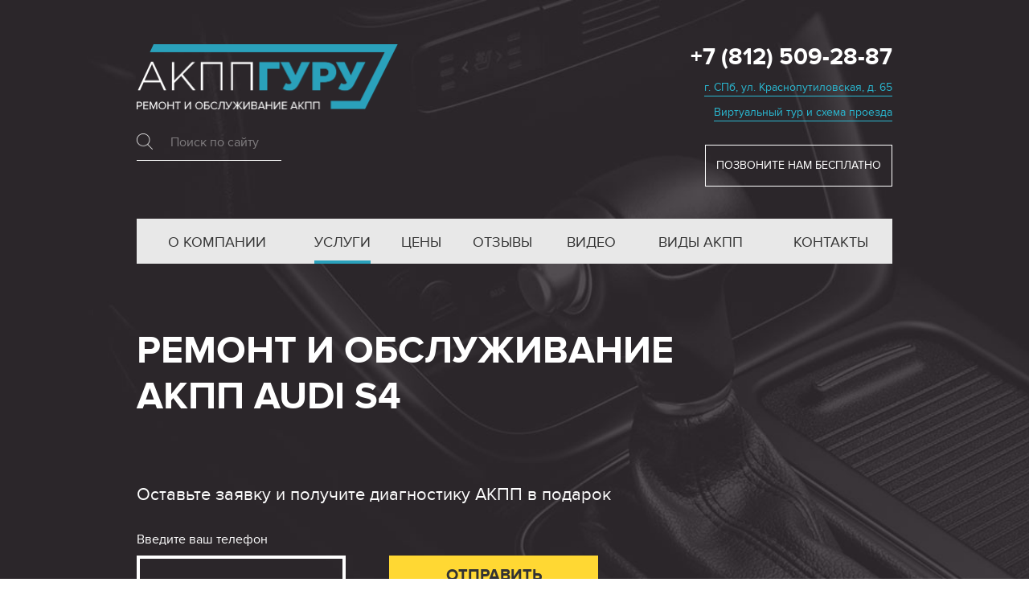

--- FILE ---
content_type: text/html; charset=UTF-8
request_url: https://guruakpp.ru/remont-akpp/audi/s4
body_size: 8903
content:
<!DOCTYPE html>

<html>

<head>
  <meta charset="utf-8">
<title>Ремонт АКПП Audi S4 (Ауди С4) в Санкт-Петербурге — отзывы и цены на ремонт автоматической коробки переключения передач</title>
<meta name="description" content="Автоматическая коробка переключения передач, устанавливаемая на Audi S4, доказала свою безупречность в работе – со стороны пользователей не было зарегистрировано жалоб на серьезные неисправности. Поломки встречаются только у моделей автомобилей этой марки, произведенных до 2000 года. Кроме Audi S4 модификация автоматической коробки используется также для автомобилей марки Skoda.">
<meta name="viewport" content="width=device-width, initial-scale=1, user-scalable=no, maximum-scale=1">
<link href="/assets/templates/default/css/styles.v1.css?v=20191115" rel="stylesheet" type="text/css">
<!--[if IE 8]><link rel="stylesheet" type="text/css" href="/assets/templates/default/css/ie8-styles.css"><![endif]-->
<script src="/assets/templates/default/js/modernizr.js" type="text/javascript"></script>
<script type="text/javascript" src="/assets/templates/default/js/tformer.js"></script>
<link href="/assets/templates/default/images/favicon.ico" rel="shortcut icon" type="image/x-icon">
<link rel="icon" type="image/png" href="/assets/templates/default/images/favicon-32x32.png" sizes="32x32" />
<link href="/assets/templates/default/images/apple-touch.png" rel="apple-touch-icon">
<!--[if IE]><script src="http://html5shiv.googlecode.com/svn/trunk/html5.js"></script><![endif]-->


<link rel="stylesheet" href="/assets/components/msearch2/css/web/default.css" type="text/css" />

	<script type="text/javascript">
		if (typeof mse2Config == "undefined") {mse2Config = {"cssUrl":"\/assets\/components\/msearch2\/css\/web\/","jsUrl":"\/assets\/components\/msearch2\/js\/web\/","actionUrl":"\/assets\/components\/msearch2\/action.php"};}
		if (typeof mse2FormConfig == "undefined") {mse2FormConfig = {};}
		mse2FormConfig["1118a9572d11e9ecc63ae7c1000b4227eb21d74a"] = {"autocomplete":"results","queryVar":"query","minQuery":1,"pageId":1650};
	</script>
</head>

<body>
  
  <!--Title-->

<div class="title-section">
  <div class="container">
    <div class="header-block w-clearfix">
      <div class="logo-search-wrapper w-clearfix">
        <a href="/" title="Сервисный центр «АКПП Гуру»" class="logo-link">
          <img class="title-logo" src="/assets/templates/default/images/title-logo.png" width="325" title="Ремонт и обслуживание АКПП в центре «АКПП Гуру»" alt="Ремонт и обслуживание АКПП в центре «АКПП Гуру»">
        </a>  
        <form data-key="1118a9572d11e9ecc63ae7c1000b4227eb21d74a" action="/search" method="get" class="well msearch2 search-form" id="mse2_form">
	<div class="row">
		<div class="form-group col-md-10">
			<input type="text" id="search-form" class="form-control" name="query" placeholder="Поиск по сайту" value="" />
			<label for="search-form"></label>
		</div>
		<button hidden type="submit" class="btn btn-default">Поиск</button>
	</div>
</form>
<script>
  var my_form_id = new tFormer('mse2_form', {
    fields: {
      query: '* l>=2'
    }
  });
</script>      </div>
      <div class="header-contacts-wrapper"><a class="header-phone" href="tel:+78125092887" title="+7 (812) 509-28-87">+7 (812) 509-28-87</a>
                  <div class="header-adress">
            <a href="#contacts" class="header-address_link">г. СПб, ул. Краснопутиловская, д. 65</a>
            <div class="header-address-wrapper">
              <a class="header-address_link" data-src="https://town360.ru/pano/178/services/auto-sfera/vtour/tour.html" data-fancybox data-type="iframe">Виртуальный тур и&nbsp;схема проезда</a>
            </div>
          </div>
                                      <div class="header-button">Позвоните нам бесплатно</div>
                        </div>
    </div>
    <div class="pen-outer">
        <div class="pulldown w-clearfix">
          <div class="pulldown-toggle pulldown-toggle-round">
            <div class="lines"></div>
          </div>
          <div class="pulldown-menu">
            <ul class="header-menu-block w-clearfix w-list-unstyled"><li class="header-menu-link-wrapper w-clearfix first"><a href="/">О компании</a></li><li class="header-menu-link-wrapper w-clearfix active"><a href="/uslugi">Услуги</a></li><li class="header-menu-link-wrapper w-clearfix"><a href="/ceny">Цены</a></li><li class="header-menu-link-wrapper w-clearfix"><a href="/otzyvy">Отзывы</a></li><li class="header-menu-link-wrapper w-clearfix"><a href="/video">Видео</a></li><li class="header-menu-link-wrapper w-clearfix"><a href="/vidy-akpp">Виды АКПП</a></li><li class="header-menu-link-wrapper w-clearfix last"><a href="/kontakty">Контакты</a></li></ul>          </div>
      </div>
    </div>
          <div class="offer-block">Ремонт и обслуживание АКПП Audi S4</div>
            <div class="title-form-wrapper w-form">
      <form class="form-block" id="offer-form" method="post" action="/handler" novalidate>
        <div class="title-form-text">Оставьте заявку и получите диагностику АКПП в подарок</div>
        <div class="form-block-wrapper">
          <label class="form-label" for="offer-phone">Введите ваш телефон</label>
          <input class="field-form w-input" id="offer-phone" type="tel" name="phone">
          <div class="form-field-descriptor">По этом телефону мы свяжемся
            <br>с вами для записи на диагностику</div>
        </div>
        <div class="form-block-wrapper">
          <input class="form-button w-button" type="submit" value="Отправить">
          <div class="form-field-descriptor">Заявка вас ни к чему НЕ обязывает.
            <br>Вы можете отказаться в любой момент</div>
        </div>
        <input class="form-field_address" type="text" name="address">
                  <input type="hidden" name="form" value="«АКПП Гуру» - Оффер на первом экране">
              </form>
      <script>
        var my_form_id = new tFormer('offer-form', {
          fields: {
            phone: '* p'
          }
        });
      </script>
    </div>
      </div>
</div>  
   
  
  
  <!--Popular-->

<div class="best-services-section">
  <div class="container w-clearfix">
    <a class="best-service-link w-inline-block" title="Ремонт АКПП" href="/remont-akpp">
      <div class="service-icon-wrapper">
        <div class="one service-icon"></div>
      </div>
      <div class="best-service-link-text">Ремонт АКПП</div>
    </a>
    <a class="best-service-link w-inline-block" title="Замена АКПП" href="/zamena-akpp">
      <div class="service-icon-wrapper">
        <div class="service-icon two"></div>
      </div>
      <div class="best-service-link-text">Замена АКПП</div>
    </a>
    <a class="best-service-link w-inline-block" title="Ремонт вариатора" href="/remont-variatora">
      <div class="service-icon-wrapper">
        <div class="service-icon three"></div>
      </div>
      <div class="best-service-link-text">Ремонт вариатора</div>
    </a>
    <a class="best-service-link w-inline-block" title="Замена масла в АКПП" href="/zamena-masla-akpp">
      <div class="service-icon-wrapper">
        <div class="service-icon four"></div>
      </div>
      <div class="best-service-link-text">Замена масла в АКПП</div>
    </a>
    <a class="best-service-link last w-inline-block" title="Определить АКПП" href="/opredelenie-akpp">
      <div class="service-icon-wrapper">
        <div class="service-icon five"></div>
      </div>
      <div class="best-service-link-text">Определить АКПП</div>
    </a>
  </div>
</div>  
  <!--Note-->
  
  <div class="note-section">
    <div class="container relative w-clearfix">
      
      <!--Breadcrumbs-->

<div class="breadcrumbs w-clearfix"><span itemscope itemtype="http://data-vocabulary.org/Breadcrumb">
                      <a href="/" title="О компании" itemprop="url">
                        <span itemprop="title">Главная</span>
                      </a>
                    </span><span itemscope itemtype="http://data-vocabulary.org/Breadcrumb">
                      <a href="/uslugi" title="Услуги" itemprop="url">
                        <span itemprop="title">Услуги</span>
                      </a>
                    </span><span itemscope itemtype="http://data-vocabulary.org/Breadcrumb">
                      <a href="/remont-akpp" title="Ремонт АКПП" itemprop="url">
                        <span itemprop="title">Ремонт АКПП</span>
                      </a>
                    </span><span itemscope itemtype="http://data-vocabulary.org/Breadcrumb">
                      <a href="/remont-akpp/audi" title="Audi" itemprop="url">
                        <span itemprop="title">Audi</span>
                      </a>
                    </span><span>S4</span></div>      
      <div class="note-content-block">
        <h1 class="note-content-h1">Ремонт АКПП Audi S4 (Ауди С4)</h1>
        
        <div class="note-content-text">
          <p>Автоматическая трансмиссия – одна из сложнейших установок авто, предназначенная для обеспечения плавного переключения ступеней передач. В зависимости от марки авто используются разные модификации автоматических коробок передач. Автомобили Audi S4 оснащаются двумя видами автоматических передач:</p>

<ul>
	<li>5АТ AWD – этим моделям соответствует АКПП типа 01L (ZF5HP19FLA);</li>
	<li>6AT AWD – тип данных модификаций индексируется 09П (TF-60SN) .</li>
</ul>

<p>Также на автомобили марки Audi S4 устанавливаются двигатели объемом в 2,7 и 4,2 литра соответственно. </p>
          <a class="know-more-link" title="Подробнее" href="#content">Узнать больше</a>
        </div>
        
      </div>
      <img class="note-img" src="/assets/templates/default/images/service-img.jpg" width="400" title="Ремонт АКПП" alt="Ремонт АКПП"></div>
  </div>
  
  
  <!--Pluses-->
  
  <div class="pluses-section">
    <div class="container">
      <h2 class="pluses-h2">Преимущества<br>нашего сервиса</h2>
      <div class="pluses-wrapper w-clearfix">
        <div class="pluses-block">
          <h3 class="pluses-h3">Точная стоимость</h3>
          <div class="pluses-text">Вы знаете общую стоимость проведения ремонтных работ до их начала. В процессе ремонта она не увеличится.</div>
        </div>
        <div class="pluses-block">
          <h3 class="pluses-h3">Сервис в собственности</h3>
          <div class="pluses-text">Вы не переплачиваете за аренду ремонтных боксов. Все ремонтные мастерские находятся в собственности.</div>
        </div>
        <div class="pluses-block last">
          <h3 class="pluses-h3">Без наценки на запчаcти</h3>
          <div class="pluses-text">Вы платите только за ремонт и обслуживание вашего авто. Нет нужды приобретать дорогие автозапчасти и комплектующие.</div>
        </div>
      </div>
    </div>
  </div>
  
  <!--Процесс ремонта-->

  <div class="process-section">
    <div class="container w-clearfix">
      <h2 class="process-h2">Как мы ремонтируем<br>АКПП вашего авто</h2>
      <div class="process-wrapper w-clearfix">
        <div class="one process-block">
          <div class="process-counter">1</div>
          <div class="process-text">После обращения в наш сервис специалист фиксирует ваши замечания и дополнительно формирует свой бриф и возможные поломки, передавая эту информацию мастеру по ремонту</div>
        </div>
        <div class="process-block two">
          <div class="process-counter">2</div>
          <div class="process-text">Проведение полной компьютерной диагностики на современном специализированном оборудовании. Также проводится визуальный осмотр блоков АКПП.</div>
        </div>
        <div class="process-block three">
          <div class="process-counter">3</div>
          <div class="process-text">Снятие блоков АКПП и их разборка, предоставление полной стоимости ремонта и необходимых запчастей. Ремонт АКПП.</div>
        </div>
        <div class="four process-block">
          <div class="process-counter">4</div>
          <div class="process-text">Выходная проверка всех режимов АКПП и тест-драйв автомобиля. Оформление гарантии.</div>
        </div><img class="process-img" src="/assets/templates/default/images/process-img.jpg" width="400" alt="Ремонт в нашем сервисном центре" title="Ремонт в нашем сервисном центре"></div>
    </div>
  </div>

  
      
  <!--Main-->
  
  <div class="preview-section info" id="content">
    <div class="container relative w-clearfix">
      
      <div class="container w-clearfix">
                
        <div class="info-container w-clearfix">
        
          <img alt="Ремонт АКПП Audi S4" src="/assets/uploads/cars/audi/big/s4.jpg" title="Ремонт АКПП Audi S4" />
<h2>Характерные неисправности </h2>

<p>Автоматическая коробка переключения передач, устанавливаемая на Audi S4, доказала свою безупречность в работе – со стороны пользователей не было зарегистрировано жалоб на серьезные неисправности. Поломки встречаются только у моделей автомобилей этой марки, произведенных до 2000 года. Кроме Audi S4 модификация автоматической коробки используется также для автомобилей марки <a href="/remont-akpp/skoda" target="_blank" title="Ремонт АКПП «Шкода»">Skoda</a>.</p>

<p>В то же время АКПП <a href="/vidy-akpp/09d" target="_blank" title="АКПП TF-60SN">TF-60SN</a> представляют собой 6-ступенчатую автоматическую трансмиссию и устанавливаются на авто других производителей. Особенности агрегата раскрываются в зависимости от модели автомобилей, на которые он монтируется. Однако во всех случаях трансмиссия отлично справляется с нагрузками, благодаря чему поломки происходят редко. Неисправности в АКПП Ауди С4 возникают лишь при износе подшипников, которые легко поддаются замене.</p>
<div class="article-form-wrapper">
  <div class="article-form-titile">Запишитесь на бесплатную
диагностику АКПП сейчас</div>
  <div class="title-form-wrapper w-form">
    <form class="form-block" id="article-form" method="post" action="/handler" novalidate>
      <div class="form-block-wrapper">
        <label class="form-label" for="article-phone">Введите ваш телефон</label>
        <input class="field-form w-input" id="article-phone" type="tel" name="phone">
        <div class="form-field-descriptor">По этом телефону мы свяжемся
          <br>с вами для записи на диагностику</div>
      </div>
      <div class="form-block-wrapper last">
        <input class="form-button w-button" type="submit" value="Отправить">
        <div class="form-field-descriptor">Заявка вас ни к чему НЕ обязывает.
          <br>Вы можете отказаться в любой момент</div>
      </div>
      <input class="form-field_address" type="text" name="address">
              <input type="hidden" name="form" value="«АКПП Гуру» - Форма в статье">
          </form>
    <script>
      var my_form_id = new tFormer('article-form', {
        fields: {
          phone: '* p'
        }
      });
    </script>
  </div>
</div>

<h2>Этапы ремонта</h2>

<p><img alt="Коробка передач TF-60SN" src="/assets/images/resources/124/big/akpp-tf60sn.jpg" /></p>

<div class="caption">
<p>Коробка автомат TF-60SN</p>
</div>

<p>Алгоритм ремонта АКПП Audi в сервисном центре «АКПП Гуру» включает в себя следующие этапы:</p>

<ul>
	<li>входная диагностика автоматической коробки передач;</li>
	<li>демонтаж агрегата с авто, производится в присутствии владельца;</li>
	<li>разборка АКПП и дефектовка комплектующих деталей;</li>
	<li>согласование с клиентом спектра ремонтных работ и используемых деталей;</li>
	<li>переборка и последующая сборка коробки передач;</li>
	<li>установка и выходная диагностика агрегата в условиях повышенной нагрузки.</li>
</ul>

<div class="video-wrapper">
<div class="video-block"><iframe allowfullscreen="" frameborder="0" height="315" src="https://www.youtube.com/embed/yU2WvAkjDFU?autoplay=0&amp;showinfo=0&amp;rel=0&amp;disablekb=1" width="560"></iframe></div>

<h3>Видео: не горит задний ход Ауди С4, датчик селекции АКПП</h3>
</div>

<p>В сервисном центре «АКПП Гуру» владельцам автомобилей Audi предложено обслуживание, основанное на опыте проведения ремонтных работ и профессионализме мастеров. Наличие ремонтно-диагностического оборудования и собственной базы оригинальных запчастей позволяет выполнять заявленные работы быстро, качественно и недорого. При возникновении малейших неисправностей в АКПП автомобиля позвоните либо оставьте заявку на сайте, и мастера сервисного центра с готовностью придут вам на помощь.</p>
        
          <div class="article-button">Оставить заявку на ремонт</div>
        </div>
        
                
        <!--Price-->


  <div class="info-container w-clearfix">
    
            <h2>Прайс-лист на услуги нашего сервиса</h2>
        <div class="table-container-outer price">
      <div class="table-container-fade"></div>
      <div class="table-container">
        <table>
        	<tbody>
        		<tr>
        			<th>Услуга</th>
        			<th>Стоимость работ</th>
        		</tr>
        		<tr>
        			<td>Механическая диагностика</td>
        			<td>Бесплатно</td>
        		</tr>
        		<tr>
        			<td>Электронная диагностика</td>
        			<td>Бесплатно</td>
        		</tr>
        		<tr>
        			<td>Полный ремонт АКПП</td>
        			<td>от 12000 руб.</td>
        		</tr>
        		<tr>
        			<td>Адаптация АКПП</td>
        			<td>1700 руб.</td>
        		</tr>
        		<tr>
        			<td>Снятие АКПП</td>
        			<td>от 6000 руб.</td>
        		</tr>
        		<tr>
        			<td>Установка АКПП</td>
        			<td>от 8000 руб.</td>
        		</tr>
        		<tr>
        			<td>Промывка системы охлаждения</td>
        			<td>1500 руб.</td>
        		</tr>
        		<tr>
        			<td>Эвакуатор до СТО</td>
        			<td>Бесплатно</td>
        		</tr>
        		<tr>
        			<td>Ремонт электронного блока управления</td>
        			<td>от 4200 руб.</td>
        		</tr>
        		<tr>
        			<td>Промывка АКПП с заменой масла</td>
        			<td>2000 руб.</td>
        		</tr>
        		<tr>
        			<td>Ремонт гидротрансформатора</td>
        			<td>от 4500 руб.</td>
        		</tr>
        		<tr>
        			<td>Восстановление корпуса АКПП</td>
        			<td>от 4000 руб.</td>
        		</tr>
        		<tr>
        			<td>Переборка АКПП</td>
        			<td>от 5000 руб.</td>
        		</tr>
        		<tr>
        			<td>Дефектовка АКПП</td>
        			<td>от 4000 руб.</td>
        		</tr>
        		<tr>
        			<td>Установка дополнительного охлаждения</td>
        			<td>от 5000 руб.</td>
        		</tr>
        	</tbody>
        </table>
      </div>
    </div>
    <div class="price-button">Получить консультацию</div>
  </div>

        
        <div class="info-container w-clearfix">
           <div class="content-links-block also w-clearfix">
                                          <div class="content-links-title">Также мы ремонтируем</div>
                                          <a class="content-link-wrapper" title="Ремонт АКПП Allroad" href="/remont-akpp/audi/allroad">
  <div class="content-link-img-wrapper">
    <div class="content-link-overlay">
      <div class="content-link-button">Подробнее</div>
    </div>
    <img src="/assets/uploads/cars/audi/thumb/allroad.png" title="Ремонт АКПП Allroad" alt="Ремонт АКПП Allroad" width="225">
  </div>
  <div class="content-link-title">Allroad</div>
</a>
<a class="content-link-wrapper" title="Ремонт АКПП S7" href="/remont-akpp/audi/s7">
  <div class="content-link-img-wrapper">
    <div class="content-link-overlay">
      <div class="content-link-button">Подробнее</div>
    </div>
    <img src="/assets/uploads/cars/dummy-model.png" title="Ремонт АКПП S7" alt="Ремонт АКПП S7" width="225">
  </div>
  <div class="content-link-title">S7</div>
</a>
<a class="content-link-wrapper last" title="Ремонт АКПП RS3 Sport back" href="/remont-akpp/audi/rs3-sport-back">
  <div class="content-link-img-wrapper">
    <div class="content-link-overlay">
      <div class="content-link-button">Подробнее</div>
    </div>
    <img src="/assets/uploads/cars/dummy-model.png" title="Ремонт АКПП RS3 Sport back" alt="Ремонт АКПП RS3 Sport back" width="225">
  </div>
  <div class="content-link-title">RS3 Sport back</div>
</a>                                        </div>
        </div>
        
      </div>
      
    </div>
  </div>
  
  
  <!--Director-->
  
  <div class="directors-section">
    <div class="container">
      <div class="directors-block w-clearfix">
        <div class="director-text-wrapper">
          <div class="director-word-title">«Довольные Клиенты — вот единственно значимый показатель качества нашей работы»</div>
          <div class="director-text">Будучи автолюбителем, я чётко осознаю насколько важно качественное техническое обслуживание автомобиля. Машина — это не просто средство передвижения, это — продолжение её владельца, показатель статуса и стиля жизни.</div>
          <div class="director-text last">Мы вместе с командой сервисного центра «АКПП Гуру» ставим своей целью обеспечить комфортную езду и бесперебойную работу всех блоков коробки автомат. Результаты и действия, а не просто слова — вот кредо нашего центра. Спасибо Клиентам за то, что выбираете автосервис «АКПП Гуру».</div>
          <div class="director-name">Алексей Клименко</div>
          <div class="director-position">генеральный директор ООО&nbsp;«АКПП&nbsp;Гуру»</div>
        </div><img class="director-img" src="/assets/templates/default/images/chief-img.png" width="376" title="Директор сервисного центра «АКПП Гуру»" alt="Директор сервисного центра «АКПП Гуру»"></div>
    </div>
  </div>
  
  
  
      <script>
        var mapPoints = {
          "ул. Краснопутиловская, д. 65": [59.863396, 30.281929],
        },
            mapZoom = 16,
            mapCenter = [59.863396, 30.281929],
            mapIcon = '<div class="pulse pulse_big"></div>';
      </script>
    
      <!--Contacts-->
      
      <div class="map-section w-clearfix" id="contacts">
        <div class="contacts-text-wrapper w-clearfix">
          <div class="contacts-text-container">
            <div class="contacts-title">Наши контакты</div>
            <div class="contacts-text">
              г. Санкт-Петербург, ул. Краснопутиловская, д. 65
              <div class="header-address-wrapper">
                <a class="header-address_link" data-src="https://town360.ru/pano/178/services/auto-sfera/vtour/tour.html" data-fancybox data-type="iframe">Виртуальный тур и&nbsp;схема проезда</a>
              </div>
            </div>
            <a class="contacts-text" href="tel:+78125092887" title="+7 (812) 509-28-87">+7 (812) 509-28-87</a>
            <a class="contacts-text last" href="mailto:info@guruakpp.ru" title="info@guruakpp.ru" target="_blank">info@guruakpp.ru</a>
            <div class="contacts-title">Остались Вопросы?</div>
            <div class="contacts-button">Получите консультацию мастера</div>
          </div>
        </div>
        <div class="map-wrapper" id="map"></div>
      </div>

  
  
<!--Footer-->

<div class="footer-section">
  <div class="container w-clearfix">
    <div class="footer-column three">
      <div class="footer-text">Наша почта:</div><a class="color-link footer-text" target="_blank" href="mailto:info@guruakpp.ru" title="info@guruakpp.ru">info@guruakpp.ru</a>
      <div class="footer-text">Наш телефон:</div><a class="color-link footer-text" href="tel:+78125092887" title="+7 (812) 509-28-87">+7 (812) 509-28-87</a></div>
    <div class="footer-column two"><a class="footer-text" href="/">Главная</a><a class="footer-text" href="/uslugi">Услуги</a><a class="footer-text" href="/vidy-akpp">Виды АКПП</a><a class="footer-text" href="/video">Видео от экспертов</a><a class="footer-text" href="/stati">Полезные статьи</a></div>
    <div class="footer-column one"><img class="footer-logo" src="/assets/templates/default/images/footer-logo.png" width="197" title="Ремонт и обслуживание АКПП в «АКПП Гуру»" alt="Ремонт и обслуживание АКПП в «АКПП Гуру»">
      <div class="copyright footer-text">Copyright © 2016-2026 ООО «АКПП Гуру»
        <br>Все права защищены</div>
      <div class="policy-link">Заполняя любую форму на&nbsp;сайте, Вы соглашаетесь с&nbsp;<a target="_blank" href="/assets/docs/policy.pdf">политикой конфиденциальности</a></div>
      <a class="footer-text last" href="/karta-sajta">Карта сайта</a></div>
  </div>
</div>

<!--Fixed-->

<div class="fix-button">Запись на диагностику</div>
<div class="fix-block">
  <div class="fix-container">
    <div class="fix-cross"></div>
    <div class="fix-form-wrapper w-form">
      <form class="form-block" id="fix-form" method="post" action="/handler" novalidate>
        <div class="fix-form-question">Есть вопросы? Звоните</div>
        <a class="fix-form-phone" href="tel:+78125092887" title="+7 (812) 509-28-87">+7 (812) 509-28-87</a>
        <div class="fix-title-form">Оставьте номер телефона</div>
                  <div class="fix-title-description">Мы свяжемся с&nbsp;вами, ответим на&nbsp;вопросы и&nbsp;предложим удобное время для&nbsp;диагностики автомобиля в&nbsp;нашем сервисном центре.</div>
                <div class="form-block-wrapper">
          <label class="form-label black" for="fix-phone">Введите ваш телефон</label>
          <input class="field-form w-input" id="fix-phone" type="tel" name="phone">
        </div>
        <div class="form-block-wrapper">
          <input class="form-button w-button" type="submit" value="Отправить">
          <div class="form-field-descriptor black">Заявка вас ни&nbsp;к&nbsp;чему НЕ&nbsp;обязывает.
            <br>Вы можете отказаться в&nbsp;любой момент</div>
        </div>
        <input class="form-field_address" type="text" name="address">
                  <input type="hidden" name="form" value="«АКПП Гуру» - Боковая форма (Запись на диагностику)">
              </form>
      <script>
        var my_form_id = new tFormer('fix-form', {
          fields: {
            phone: '* p'
          }
        });
      </script>
    </div>
    <div class="fix-copyright">Copyright © 2016-2026 ООО «АКПП Гуру»</div>
  </div>
  <div class="fix-overlay"></div>
</div>

<!--Pop-ups-->

<div class="pop-up-section">
  
  <!--Header-->
  
  <div class="pop-up-form-wrapper" id="header-pop-up-form-wrapper">
    <form class="form-block" id="header-pop-up-form" method="post" action="/handler" novalidate>
      <div class="fix-cross pop-up"></div>
      <div class="form-block-wrapper">
        <label class="form-label black" for="header-pop-up-phone">Введите ваш телефон</label>
        <input class="field-form w-input" id="header-pop-up-phone" type="tel" name="phone">
        <div class="form-field-descriptor black">По этому номеру мы свяжемся с вами, чтобы уточнить детали</div>
      </div>
      <div class="form-block-wrapper last">
        <input class="form-button w-button" type="submit" value="Отправить">
        <div class="form-field-descriptor black">Заявка вас ни к чему НЕ обязывает.
          <br>Вы можете отказаться в любой момент</div>
      </div>
      <input class="form-field_address" type="text" name="address">
              <input type="hidden" name="form" value="«АКПП Гуру» - Шапка сайта">
          </form>
    <script>
      var my_form_id = new tFormer('header-pop-up-form', {
        fields: {
          phone: '* p'
        }
      });
    </script>
  </div>
  
  <!--Contacts-->
  
  <div class="pop-up-form-wrapper" id="contacts-pop-up-form-wrapper">
    <form class="form-block" id="contacts-pop-up-form" method="post" action="/handler" novalidate>
      <div class="fix-cross pop-up"></div>
      <div class="form-block-wrapper">
        <label class="form-label black" for="contacts-pop-up-phone">Введите ваш телефон</label>
        <input class="field-form w-input" id="contacts-pop-up-phone" type="tel" name="phone">
        <div class="form-field-descriptor black">По этому номеру мы свяжемся с вами, чтобы ответить на вопросы</div>
      </div>
      <div class="form-block-wrapper last">
        <input class="form-button w-button" type="submit" value="Отправить">
        <div class="form-field-descriptor black">Заявка вас ни к чему НЕ обязывает.
          <br>Вы можете отказаться в любой момент</div>
      </div>
      <input class="form-field_address" type="text" name="address">
              <input type="hidden" name="form" value="«АКПП Гуру» - Вопросы мастеру по ремонту">
          </form>
    <script>
      var my_form_id = new tFormer('contacts-pop-up-form', {
        fields: {
          phone: '* p'
        }
      });
    </script>
  </div>
  
  <!--Article-->
  
  <div class="pop-up-form-wrapper" id="article-pop-up-form-wrapper">
    <form class="form-block" id="article-pop-up-form" method="post" action="/handler" novalidate>
      <div class="fix-cross pop-up"></div>
      <div class="form-block-wrapper">
        <label class="form-label black" for="article-pop-up-phone">Введите ваш телефон</label>
        <input class="field-form w-input" id="article-pop-up-phone" type="tel" name="phone">
        <div class="form-field-descriptor black">По этому номеру мы свяжемся с вами, чтобы уточнить детали</div>
      </div>
      <div class="form-block-wrapper last">
        <input class="form-button w-button" type="submit" value="Отправить">
        <div class="form-field-descriptor black">Заявка вас ни к чему НЕ обязывает.
          <br>Вы можете отказаться в любой момент</div>
      </div>
      <input class="form-field_address" type="text" name="address">
              <input type="hidden" name="form" value="«АКПП Гуру» - Всплывающая форма в конце статьи">
          </form>
    <script>
      var my_form_id = new tFormer('article-pop-up-form', {
        fields: {
          phone: '* p'
        }
      });
    </script>
  </div>
  
  <!--Promo-->
  
  <div class="pop-up-form-wrapper" id="promo-pop-up-form-wrapper">
    <form class="form-block" id="promo-pop-up-form" method="post" action="/handler" novalidate>
      <div class="fix-cross pop-up"></div>
      <div class="form-block-wrapper">
        <label class="form-label black" for="promo-pop-up-phone">Введите ваш телефон</label>
        <input class="field-form w-input" id="promo-pop-up-phone" type="tel" name="phone">
        <div class="form-field-descriptor black">По этому номеру мы свяжемся с вами, чтобы уточнить детали</div>
      </div>
      <div class="form-block-wrapper last">
        <input class="form-button w-button" type="submit" value="Отправить">
        <div class="form-field-descriptor black">Заявка вас ни к чему НЕ обязывает.
          <br>Вы можете отказаться в любой момент</div>
      </div>
      <input class="form-field_address" type="text" name="address">
              <input type="hidden" name="form" value="«АКПП Гуру» - Всплывающая форма в акции">
          </form>
    <script>
      var my_form_id = new tFormer('promo-pop-up-form', {
        fields: {
          phone: '* p'
        }
      });
    </script>
  </div>
  
  <!--Prices-->
  
  <div class="pop-up-form-wrapper" id="price-pop-up-form-wrapper">
    <form class="form-block" id="price-pop-up-form" method="post" action="/handler" novalidate>
      <div class="fix-cross pop-up"></div>
      <div class="form-block-wrapper">
        <label class="form-label black" for="price-pop-up-phone">Введите ваш телефон</label>
        <input class="field-form w-input" id="price-pop-up-phone" type="tel" name="phone">
        <div class="form-field-descriptor black">По этому номеру мы свяжемся с вами, чтобы уточнить детали</div>
      </div>
      <div class="form-block-wrapper last">
        <input class="form-button w-button" type="submit" value="Отправить">
        <div class="form-field-descriptor black">Заявка вас ни к чему НЕ обязывает.
          <br>Вы можете отказаться в любой момент</div>
      </div>
      <input class="form-field_address" type="text" name="address">
              <input type="hidden" name="form" value="«АКПП Гуру» - Всплывающая форма в блоке цен">
          </form>
    <script>
      var my_form_id = new tFormer('price-pop-up-form', {
        fields: {
          phone: '* p'
        }
      });
    </script>
  </div>
  
  <div class="pop-up-overlay"></div>
</div>  
  <!--Scripts-->

  <!-- Yandex.Metrika counter -->
<script type="text/javascript">
    (function (d, w, c) {
        (w[c] = w[c] || []).push(function() {
            try {
                w.yaCounter40330565 = new Ya.Metrika({
                    id:40330565,
                    clickmap:true,
                    trackLinks:true,
                    accurateTrackBounce:true,
                    webvisor:true
                });
            } catch(e) { }
        });

        var n = d.getElementsByTagName("script")[0],
            s = d.createElement("script"),
            f = function () { n.parentNode.insertBefore(s, n); };
        s.type = "text/javascript";
        s.async = true;
        s.src = "https://mc.yandex.ru/metrika/watch.js";

        if (w.opera == "[object Opera]") {
            d.addEventListener("DOMContentLoaded", f, false);
        } else { f(); }
    })(document, window, "yandex_metrika_callbacks");
</script>
<noscript><div><img src="https://mc.yandex.ru/watch/40330565" style="position:absolute; left:-9999px;" alt="" /></div></noscript>
<!-- /Yandex.Metrika counter -->
<script type="text/javascript" src="https://ajax.googleapis.com/ajax/libs/jquery/1.11.1/jquery.js"></script>
<script type="text/javascript" src="/assets/templates/default/js/owl.carousel.js"></script>
<script src="/assets/templates/default/js/scripts.v1.js?v=20191106" type="text/javascript"></script>
<!--[if lte IE 9]><script src="//cdnjs.cloudflare.com/ajax/libs/placeholders/3.0.2/placeholders.min.js"></script><![endif]-->
<script>
  jQuery(function ($) {
    $("#offer-phone").mask("+7 (999) 999-99-99?99");
    $("#fix-phone").mask("+7 (999) 999-99-99?99");
    $("#article-phone").mask("+7 (999) 999-99-99?99");
    $("#header-pop-up-phone").mask("+7 (999) 999-99-99?99");
    $("#contacts-pop-up-phone").mask("+7 (999) 999-99-99?99");
    $("#article-pop-up-phone").mask("+7 (999) 999-99-99?99");
    $("#price-pop-up-phone").mask("+7 (999) 999-99-99?99");
    $("#promo-pop-up-phone").mask("+7 (999) 999-99-99?99");
  });
</script>
<script>
  var mapContainer=document.getElementById('map');
  if(mapContainer){
    document.write('<script async defer src="https://api-maps.yandex.ru/2.1/?apikey=d5edbe8d-edbe-4b92-afa1-ae0297962ae3&lang=ru_RU&onload=init" type="text/javascript"><\/script>');
  }
</script><script type="text/javascript" src="/assets/components/msearch2/js/web/default.js"></script>

	<script type="text/javascript">
		if ($("form.msearch2").length) {
			mSearch2.Form.initialize("form.msearch2");
		}
	</script>
</body>

</html>